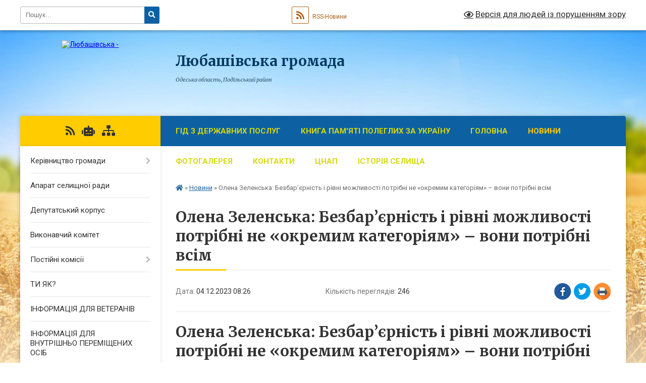

--- FILE ---
content_type: text/html; charset=UTF-8
request_url: https://lubashivska-gromada.gov.ua/news/1701671228/
body_size: 21352
content:
<!DOCTYPE html>
<html lang="uk">
<head>
	<!--[if IE]><meta http-equiv="X-UA-Compatible" content="IE=edge"><![endif]-->
	<meta charset="utf-8">
	<meta name="viewport" content="width=device-width, initial-scale=1">
	<!--[if IE]><script>
		document.createElement('header');
		document.createElement('nav');
		document.createElement('main');
		document.createElement('section');
		document.createElement('article');
		document.createElement('aside');
		document.createElement('footer');
		document.createElement('figure');
		document.createElement('figcaption');
	</script><![endif]-->
	<title>Олена Зеленська: Безбар’єрність і рівні можливості потрібні не «окремим категоріям» – вони потрібні всім | Любашівська громада</title>
	<meta name="description" content="Олена Зеленська: Безбар&amp;rsquo;єрність і рівні можливості потрібні не &amp;laquo;окремим категоріям&amp;raquo; &amp;ndash; вони потрібні всім. . 3 грудня 2023 року - 15:27. .  . . . . Перша леді України Олена Зеленська взяла участь у Національному ">
	<meta name="keywords" content="Олена, Зеленська:, Безбар’єрність, і, рівні, можливості, потрібні, не, «окремим, категоріям», –, вони, потрібні, всім, |, Любашівська, громада">

	
		<meta property="og:image" content="https://www.president.gov.ua/storage/j-image-storage/38/55/53/5f874f1ed9d82cf9c99d798f443fe91d_1701610263_extra_large.jpeg">
	<meta property="og:image:width" content="">
	<meta property="og:image:height" content="">
			<meta property="og:title" content="Олена Зеленська: Безбар’єрність і рівні можливості потрібні не «окремим категоріям» – вони потрібні всім">
			<meta property="og:description" content="Олена Зеленська: Безбар&amp;rsquo;єрність і рівні можливості потрібні не &amp;laquo;окремим категоріям&amp;raquo; &amp;ndash; вони потрібні всім

3 грудня 2023 року - 15:27">
			<meta property="og:type" content="article">
	<meta property="og:url" content="https://lubashivska-gromada.gov.ua/news/1701671228/">
		
		<link rel="apple-touch-icon" sizes="57x57" href="https://gromada.org.ua/apple-icon-57x57.png">
	<link rel="apple-touch-icon" sizes="60x60" href="https://gromada.org.ua/apple-icon-60x60.png">
	<link rel="apple-touch-icon" sizes="72x72" href="https://gromada.org.ua/apple-icon-72x72.png">
	<link rel="apple-touch-icon" sizes="76x76" href="https://gromada.org.ua/apple-icon-76x76.png">
	<link rel="apple-touch-icon" sizes="114x114" href="https://gromada.org.ua/apple-icon-114x114.png">
	<link rel="apple-touch-icon" sizes="120x120" href="https://gromada.org.ua/apple-icon-120x120.png">
	<link rel="apple-touch-icon" sizes="144x144" href="https://gromada.org.ua/apple-icon-144x144.png">
	<link rel="apple-touch-icon" sizes="152x152" href="https://gromada.org.ua/apple-icon-152x152.png">
	<link rel="apple-touch-icon" sizes="180x180" href="https://gromada.org.ua/apple-icon-180x180.png">
	<link rel="icon" type="image/png" sizes="192x192"  href="https://gromada.org.ua/android-icon-192x192.png">
	<link rel="icon" type="image/png" sizes="32x32" href="https://gromada.org.ua/favicon-32x32.png">
	<link rel="icon" type="image/png" sizes="96x96" href="https://gromada.org.ua/favicon-96x96.png">
	<link rel="icon" type="image/png" sizes="16x16" href="https://gromada.org.ua/favicon-16x16.png">
	<link rel="manifest" href="https://gromada.org.ua/manifest.json">
	<meta name="msapplication-TileColor" content="#ffffff">
	<meta name="msapplication-TileImage" content="https://gromada.org.ua/ms-icon-144x144.png">
	<meta name="theme-color" content="#ffffff">
	
	
		<meta name="robots" content="">
	
	<link rel="preconnect" href="https://fonts.googleapis.com">
	<link rel="preconnect" href="https://fonts.gstatic.com" crossorigin>
	<link href="https://fonts.googleapis.com/css?family=Merriweather:400i,700|Roboto:400,400i,700,700i&amp;subset=cyrillic-ext" rel="stylesheet">

    <link rel="preload" href="https://cdnjs.cloudflare.com/ajax/libs/font-awesome/5.9.0/css/all.min.css" as="style">
	<link rel="stylesheet" href="https://cdnjs.cloudflare.com/ajax/libs/font-awesome/5.9.0/css/all.min.css" integrity="sha512-q3eWabyZPc1XTCmF+8/LuE1ozpg5xxn7iO89yfSOd5/oKvyqLngoNGsx8jq92Y8eXJ/IRxQbEC+FGSYxtk2oiw==" crossorigin="anonymous" referrerpolicy="no-referrer" />
	
    <link rel="preload" href="//gromada.org.ua/themes/nature/css/styles_vip.css?v=3.31" as="style">
	<link rel="stylesheet" href="//gromada.org.ua/themes/nature/css/styles_vip.css?v=3.31">
	<link rel="stylesheet" href="//gromada.org.ua/themes/nature/css/33451/theme_vip.css?v=1769842416">
	
		<!--[if lt IE 9]>
	<script src="https://oss.maxcdn.com/html5shiv/3.7.2/html5shiv.min.js"></script>
	<script src="https://oss.maxcdn.com/respond/1.4.2/respond.min.js"></script>
	<![endif]-->
	<!--[if gte IE 9]>
	<style type="text/css">
		.gradient { filter: none; }
	</style>
	<![endif]-->

</head>
<body class="">

	<a href="#top_menu" class="skip-link link" aria-label="Перейти до головного меню (Alt+1)" accesskey="1">Перейти до головного меню (Alt+1)</a>
	<a href="#left_menu" class="skip-link link" aria-label="Перейти до бічного меню (Alt+2)" accesskey="2">Перейти до бічного меню (Alt+2)</a>
    <a href="#main_content" class="skip-link link" aria-label="Перейти до головного вмісту (Alt+3)" accesskey="3">Перейти до текстового вмісту (Alt+3)</a>



		<div id="all_screen">

						<section class="search_menu">
				<div class="wrap">
					<div class="row">
						<div class="grid-25 fl">
							<form action="https://lubashivska-gromada.gov.ua/search/" class="search">
								<input type="text" name="q" value="" placeholder="Пошук..." aria-label="Введіть пошукову фразу" required>
								<button type="submit" name="search" value="y" aria-label="Натисніть для здійснення пошуку"><i class="fa fa-search"></i></button>
							</form>
							<a id="alt_version_eye" href="#" title="Версія для людей із порушенням зору" onclick="return set_special('a34f1043be27814bb0523f1ce0308885de5412dc');"><i class="far fa-eye"></i></a>
						</div>
						<div class="grid-75">
							<div class="row">
								<div class="grid-25" style="padding-top: 13px;">
									<div id="google_translate_element"></div>
								</div>
								<div class="grid-25" style="padding-top: 13px;">
									<a href="https://gromada.org.ua/rss/33451/" class="rss" title="RSS-стрічка"><span><i class="fa fa-rss"></i></span> RSS-Новини</a>
								</div>
								<div class="grid-50 alt_version_block">

									<div class="alt_version">
										<a href="#" class="set_special_version" onclick="return set_special('a34f1043be27814bb0523f1ce0308885de5412dc');"><i class="far fa-eye"></i> Версія для людей із порушенням зору</a>
									</div>

								</div>
								<div class="clearfix"></div>
							</div>
						</div>
						<div class="clearfix"></div>
					</div>
				</div>
			</section>
			
			<header>
				<div class="wrap">
					<div class="row">

						<div class="grid-25 logo fl">
							<a href="https://lubashivska-gromada.gov.ua/" id="logo">
								<img src="https://rada.info/upload/users_files/04380040/gerb/iC-AzY-nZe-CACOzA.png" alt="Любашівська - ">
							</a>
						</div>
						<div class="grid-75 title fr">
							<div class="slogan_1">Любашівська громада</div>
							<div class="slogan_2">Одеська область, Подільський район</div>
						</div>
						<div class="clearfix"></div>

					</div>
				</div>
			</header>

			<div class="wrap">
				<section class="middle_block">

					<div class="row">
						<div class="grid-75 fr">
							<nav class="main_menu" id="top_menu">
								<ul>
																		<li class="">
										<a href="https://lubashivska-gromada.gov.ua/gid-z-derzhavnih-poslug-11-16-35-28-10-2021/">Гід з державних послуг</a>
																													</li>
																		<li class="">
										<a href="https://lubashivska-gromada.gov.ua/kniga-pamyati-poleglih-za-ukrainu-11-20-11-06-09-2024/">КНИГА ПАМ'ЯТІ ПОЛЕГЛИХ ЗА УКРАЇНУ</a>
																													</li>
																		<li class=" has-sub">
										<a href="https://lubashivska-gromada.gov.ua/main/">Головна</a>
																				<button onclick="return show_next_level(this);" aria-label="Показати підменю"></button>
																														<ul>
																						<li>
												<a href="https://lubashivska-gromada.gov.ua/uvaga-nagaduemo-pro-vidpovidalnist-za-porushennya-karantinu-16-01-02-16-10-2020/">Головна</a>
																																			</li>
																																</ul>
																			</li>
																		<li class="active has-sub">
										<a href="https://lubashivska-gromada.gov.ua/news/">Новини</a>
																				<button onclick="return show_next_level(this);" aria-label="Показати підменю"></button>
																														<ul>
																						<li>
												<a href="https://lubashivska-gromada.gov.ua/gromadskij-bjudzhet-11-28-31-16-07-2020/">ГРОМАДСЬКИЙ БЮДЖЕТ</a>
																																			</li>
																																</ul>
																			</li>
																		<li class="">
										<a href="https://lubashivska-gromada.gov.ua/photo/">Фотогалерея</a>
																													</li>
																		<li class="">
										<a href="https://lubashivska-gromada.gov.ua/feedback/">Контакти</a>
																													</li>
																		<li class=" has-sub">
										<a href="https://lubashivska-gromada.gov.ua/upravlinnya-centr-nadannya-administrativnih-i-socialnih-poslug-16-48-53-12-04-2021/">ЦНАП</a>
																				<button onclick="return show_next_level(this);" aria-label="Показати підменю"></button>
																														<ul>
																						<li>
												<a href="https://lubashivska-gromada.gov.ua/pro-nas-13-20-25-13-04-2021/">Про нас</a>
																																			</li>
																						<li class="has-sub">
												<a href="https://lubashivska-gromada.gov.ua/edine-vikno-veterana-16-15-47-02-12-2024/">ЄДИНЕ ВІКНО ВЕТЕРАНА</a>
																								<button onclick="return show_next_level(this);" aria-label="Показати підменю"></button>
																																				<ul>
																										<li>
														<a href="https://lubashivska-gromada.gov.ua/perelik-poslug-09-30-25-03-12-2024/">Перелік послуг</a>
													</li>
																										<li>
														<a href="https://lubashivska-gromada.gov.ua/informacijni-ta-tehnologichni-kartki-09-31-18-03-12-2024/">Інформаційні та технологічні картки</a>
													</li>
																										<li>
														<a href="https://lubashivska-gromada.gov.ua/rishennya-pro-stvorennya-edinogo-vikna-veterana-09-28-47-03-12-2024/">Рішення про створення Єдиного вікна ветерана</a>
													</li>
																										<li>
														<a href="https://lubashivska-gromada.gov.ua/novini-09-31-45-03-12-2024/">Новини</a>
													</li>
																																						</ul>
																							</li>
																						<li class="has-sub">
												<a href="https://lubashivska-gromada.gov.ua/cnap-informue-15-33-04-13-04-2021/">ЦНАП інформує</a>
																								<button onclick="return show_next_level(this);" aria-label="Показати підменю"></button>
																																				<ul>
																										<li>
														<a href="https://lubashivska-gromada.gov.ua/monitoring-nadannya-administrativnih-poslug-15-38-02-13-04-2021/">Моніторинг надання адміністративних послуг</a>
													</li>
																										<li>
														<a href="https://lubashivska-gromada.gov.ua/d-i-ya-12-14-52-21-04-2021/">Д і я</a>
													</li>
																																						</ul>
																							</li>
																						<li class="has-sub">
												<a href="https://lubashivska-gromada.gov.ua/perelik-administrativnih-poslug-08-24-05-13-04-2021/">Перелік адміністративних послуг</a>
																								<button onclick="return show_next_level(this);" aria-label="Показати підменю"></button>
																																				<ul>
																										<li>
														<a href="https://lubashivska-gromada.gov.ua/blanki-zayav-ta-inshih-dokumentiv-neobhidnih-dlya-zvernennya-za-otrimannyam-adminposlug-09-11-38-25-09-2023/">Бланки заяв та інших документів, необхідних для звернення за отриманням адмінпослуг</a>
													</li>
																										<li>
														<a href="https://lubashivska-gromada.gov.ua/onlajn-poslugi-15-34-08-25-09-2023/">Он-лайн послуги</a>
													</li>
																																						</ul>
																							</li>
																						<li>
												<a href="https://lubashivska-gromada.gov.ua/reglament-cnap-08-39-48-13-04-2021/">Регламент</a>
																																			</li>
																						<li>
												<a href="https://lubashivska-gromada.gov.ua/polozhennya-cnap-08-40-52-13-04-2021/">Положення</a>
																																			</li>
																						<li>
												<a href="https://lubashivska-gromada.gov.ua/normativno-pravovovi-dokumenti-08-41-23-13-04-2021/">Нормативно - правові документ</a>
																																			</li>
																						<li>
												<a href="https://lubashivska-gromada.gov.ua/structure/">Картка громади</a>
																																			</li>
																						<li>
												<a href="https://lubashivska-gromada.gov.ua/pasporti-bjudzhetnih-program-15-57-39-13-04-2021/">Паспорти бюджетних програм</a>
																																			</li>
																						<li class="has-sub">
												<a href="https://lubashivska-gromada.gov.ua/informacijni-kartki-cnap-08-42-37-13-04-2021/">Інформаційні картки</a>
																								<button onclick="return show_next_level(this);" aria-label="Показати підменю"></button>
																																				<ul>
																										<li>
														<a href="https://lubashivska-gromada.gov.ua/ekologiya-10-53-25-04-08-2021/">Екологія</a>
													</li>
																										<li>
														<a href="https://lubashivska-gromada.gov.ua/reestraciyaznyattya-z-reestracii-meshkanciv-09-54-49-20-04-2021/">Реєстрація/зняття з реєстрації мешканців</a>
													</li>
																										<li>
														<a href="https://lubashivska-gromada.gov.ua/pasportni-poslugi-09-55-13-20-04-2021/">Паспортні послуги</a>
													</li>
																										<li>
														<a href="https://lubashivska-gromada.gov.ua/derzhavna-reestraciya-aktiv-civilnogo-stanu-09-55-32-20-04-2021/">Державна реєстрація актів цивільного стану</a>
													</li>
																										<li>
														<a href="https://lubashivska-gromada.gov.ua/reestraciya-neruhomogo-majna-09-55-50-20-04-2021/">Реєстрація нерухомого майна</a>
													</li>
																										<li>
														<a href="https://lubashivska-gromada.gov.ua/reestraciya-biznesu-09-56-10-20-04-2021/">Реєстрація бізнесу</a>
													</li>
																										<li>
														<a href="https://lubashivska-gromada.gov.ua/zemelni-pitannya-09-56-32-20-04-2021/">Земельні питання</a>
													</li>
																										<li>
														<a href="https://lubashivska-gromada.gov.ua/pitannya-miscevogo-znachennya-09-56-55-20-04-2021/">Служба у справах дітей</a>
													</li>
																										<li>
														<a href="https://lubashivska-gromada.gov.ua/socialni-poslugi-09-57-14-20-04-2021/">Послуги соціального характеру</a>
													</li>
																										<li>
														<a href="https://lubashivska-gromada.gov.ua/poslugi-pensijnogo-fondu-09-57-41-20-04-2021/">Послуги Пенсійного фонду</a>
													</li>
																										<li>
														<a href="https://lubashivska-gromada.gov.ua/nadannya-vidomostej-z-derzhavnogo-zemelnogo-kadastru-09-58-05-20-04-2021/">Надання відомостей з Державного земельного кадастру</a>
													</li>
																										<li>
														<a href="https://lubashivska-gromada.gov.ua/derzhspozhivsluzhba-14-21-13-04-08-2021/">Держспоживслужба</a>
													</li>
																										<li>
														<a href="https://lubashivska-gromada.gov.ua/soczahist-veteraniv-ta-chleniv-ih-simej-15-36-18-17-08-2023/">СОЦЗАХИСТ ВЕТЕРАНІВ ТА ЧЛЕНІВ ЇХ СІМЕЙ</a>
													</li>
																																						</ul>
																							</li>
																						<li class="has-sub">
												<a href="https://lubashivska-gromada.gov.ua/tehnologichni-kartki-cnap-08-43-13-13-04-2021/">Технологічні картки</a>
																								<button onclick="return show_next_level(this);" aria-label="Показати підменю"></button>
																																				<ul>
																										<li>
														<a href="https://lubashivska-gromada.gov.ua/reestraciyaznyattya-z-reestracii-meshkanciv-tk-09-58-59-20-04-2021/">Реєстрація/зняття з реєстрації мешканців ТК</a>
													</li>
																										<li>
														<a href="https://lubashivska-gromada.gov.ua/pasportni-poslugi-tk-09-59-34-20-04-2021/">Паспортні послуги* ТК</a>
													</li>
																										<li>
														<a href="https://lubashivska-gromada.gov.ua/derzhavna-reestraciya-aktiv-civilnogo-stanu-tk-09-59-56-20-04-2021/">Державна реєстрація актів цивільного стану * ТК</a>
													</li>
																										<li>
														<a href="https://lubashivska-gromada.gov.ua/reestraciya-neruhomosti-tk-10-00-14-20-04-2021/">Реєстрація нерухомості ТК</a>
													</li>
																										<li>
														<a href="https://lubashivska-gromada.gov.ua/reestraciya-biznesu-tk-10-00-34-20-04-2021/">Реєстрація бізнесу ТК</a>
													</li>
																										<li>
														<a href="https://lubashivska-gromada.gov.ua/zemelni-pitannya-tk-10-00-55-20-04-2021/">Земельні питання ТК</a>
													</li>
																										<li>
														<a href="https://lubashivska-gromada.gov.ua/pitannya-miscevogo-znachennya-tk-10-01-18-20-04-2021/">Служба у справах дітей ТК</a>
													</li>
																										<li>
														<a href="https://lubashivska-gromada.gov.ua/socialni-poslugi-tk-10-01-34-20-04-2021/">Послуги соціального характеру ТК</a>
													</li>
																										<li>
														<a href="https://lubashivska-gromada.gov.ua/poslugi-pensijnogo-fondu-tk-10-01-52-20-04-2021/">Послуги Пенсійного фонду ТК</a>
													</li>
																										<li>
														<a href="https://lubashivska-gromada.gov.ua/nadannya-vidomostej-z-derzhavnogo-zemelnogo-kadastru-tk-10-02-13-20-04-2021/">Надання відомостей з Державного земельного кадастру* ТК</a>
													</li>
																										<li>
														<a href="https://lubashivska-gromada.gov.ua/derzhspozhivsluzhba-14-45-21-04-08-2021/">Держспоживслужба</a>
													</li>
																										<li>
														<a href="https://lubashivska-gromada.gov.ua/ekologiya-14-53-00-04-08-2021/">Екологія</a>
													</li>
																										<li>
														<a href="https://lubashivska-gromada.gov.ua/soczahist-veteraniv-ta-chleniv-ih-simej-09-06-58-20-01-2025/">СОЦЗАХИСТ ВЕТЕРАНІВ ТА ЧЛЕНІВ ЇХ СІМЕЙ</a>
													</li>
																																						</ul>
																							</li>
																						<li>
												<a href="https://lubashivska-gromada.gov.ua/informaciya-schodo-elektronnogo-uryaduvannya-ta-elektronnoi-demokratii-rozvitku-cifrovih-navichok-ta-cifrovih-prav-gromadyan-innovacij-ta-te-15-46-36-25-09-2023/">ІНФОРМАЦІЯ ЩОДО ЕЛЕКТРОННОГО УРЯДУВАННЯ ТА ЕЛЕКТРОННОЇ ДЕМОКРАТІЇ, РОЗВИТКУ ЦИФРОВИХ НАВИЧОК ТА ЦИФРОВИХ ПРАВ ГРОМАДЯН, ІННОВАЦІЙ ТА ТЕХНОЛОГІЙ</a>
																																			</li>
																						<li>
												<a href="https://lubashivska-gromada.gov.ua/zapis-v-elektronnu-chergu-v-cnap-15-56-53-02-12-2024/">Запис в електронну чергу в ЦНАП</a>
																																			</li>
																																</ul>
																			</li>
																		<li class="">
										<a href="https://lubashivska-gromada.gov.ua/istoriya-selischa-10-06-34-21-02-2019/">Історія селища</a>
																													</li>
																										</ul>

								<button class="menu-button" id="open-button" tabindex="-1"><i class="fas fa-bars"></i> Меню сайту</button>

							</nav>
							<div class="clearfix"></div>

														<section class="bread_crumbs">
								<div xmlns:v="http://rdf.data-vocabulary.org/#"><a href="https://lubashivska-gromada.gov.ua/" title="Головна сторінка"><i class="fas fa-home"></i></a> &raquo; <a href="https://lubashivska-gromada.gov.ua/news/" aria-current="page">Новини</a>  &raquo; <span>Олена Зеленська: Безбар’єрність і рівні можливості потрібні не «окремим категоріям» – вони потрібні всім</span></div>
							</section>
							
							<main id="main_content">

																											<h1>Олена Зеленська: Безбар’єрність і рівні можливості потрібні не «окремим категоріям» – вони потрібні всім</h1>


<div class="row">
	<div class="grid-30 one_news_date">
		Дата: <span>04.12.2023 08:26</span>
	</div>
	<div class="grid-30 one_news_count">
		Кількість переглядів: <span>246</span>
	</div>
		<div class="grid-30 one_news_socials">
		<button class="social_share" data-type="fb" aria-label="Поширити у Фейсбук"><img src="//gromada.org.ua/themes/nature/img/share/fb.png" alt="Іконака Фейсбук"></button>
		<button class="social_share" data-type="tw" aria-label="Поширити у Твітер"><img src="//gromada.org.ua/themes/nature/img/share/tw.png" alt="Іконка Твітер"></button>
		<button class="print_btn" onclick="window.print();" aria-label="Надрукувати"><img src="//gromada.org.ua/themes/nature/img/share/print.png" alt="Іконка принтеру"></button>
	</div>
		<div class="clearfix"></div>
</div>

<hr>

<h1 itemprop="name">Олена Зеленська: Безбар&rsquo;єрність і рівні можливості потрібні не &laquo;окремим категоріям&raquo; &ndash; вони потрібні всім</h1>

<p>3 грудня 2023 року - 15:27</p>

<p>&nbsp;</p>

<p><a data-id-image="385553" data-src="https://www.president.gov.ua/storage/j-image-storage/38/55/53/5f874f1ed9d82cf9c99d798f443fe91d_1701610263_extra_large.jpeg" href="https://www.president.gov.ua/storage/j-image-storage/38/55/53/5f874f1ed9d82cf9c99d798f443fe91d_1701610263_extra_large.jpeg" title=" "><img alt="Олена Зеленська: Безбар’єрність і рівні можливості потрібні не «окремим категоріям» – вони потрібні всім" height="500" id="385553" src="https://www.president.gov.ua/storage/j-image-storage/38/55/53/5f874f1ed9d82cf9c99d798f443fe91d_1701610263_extra_large.jpeg" title="" width="750" /></a></p>

<p>Перша леді України Олена Зеленська взяла участь у Національному форумі прав людей з інвалідністю, який відбувся в Міжнародний день людей з інвалідністю в Києві.</p>

<p>У межах форуму було проведено панельні дискусії за трьома ключовими темами: сприйняття інвалідності, працевлаштування людей з інвалідністю, відбудова та безбар&rsquo;єрність. Серед спікерів &ndash; представники органів влади, громадських організацій, ЗМІ та бізнесу.&nbsp;</p>

<p><a data-id-image="385537" data-src="/storage/j-image-storage/38/55/37/e7d5c073b247a4d5aac4739cbf2c60af_1701610263.jpeg" href="https://www.president.gov.ua/storage/j-image-storage/38/55/37/e7d5c073b247a4d5aac4739cbf2c60af_1701610263_extra_large.jpeg" title=" "><img alt="Фото без опису"  alt="" height="233" id="385537" src="https://www.president.gov.ua/storage/j-image-storage/38/55/37/e7d5c073b247a4d5aac4739cbf2c60af_1701610263_wysiwyg.jpeg" title="" width="350" /></a></p>

<p>&laquo;Ми маємо розуміти, що для людей з інвалідністю випробування не обмежуються отриманням протеза. У буденному житті вони лише починаються: із громадським транспортом, незручними під&rsquo;їздами, недоступними укриттями&raquo;, &ndash; сказала у виступі Олена Зеленська.&nbsp;</p>

<p>Вона зазначила, що нещодавнє соціологічне дослідження, проведене на замовлення &laquo;Ліги сильних&raquo;, продемонструвало: люди з інвалідністю, як і раніше, називають головним дискримінаційним моментом можливість вільно пересуватися за межами помешкання, неможливість доступу до об&rsquo;єктів публічного простору та дискримінацію при пошуку роботи й працевлаштуванні.&nbsp;<br />
&laquo;Людям потрібні не лише наші правильні слова й правильні емоції, а й правильні дії&raquo;, &ndash; наголосила дружина Президента.</p>

<p><a data-id-image="385549" data-src="/storage/j-image-storage/38/55/49/eda9495e45ae33c85c436aed8655dc92_1701610263.jpeg" href="https://www.president.gov.ua/storage/j-image-storage/38/55/49/eda9495e45ae33c85c436aed8655dc92_1701610263_extra_large.jpeg" title=" "><img alt="Фото без опису"  alt="" height="233" id="385549" src="https://www.president.gov.ua/storage/j-image-storage/38/55/49/eda9495e45ae33c85c436aed8655dc92_1701610263_wysiwyg.jpeg" title="" width="350" /></a></p>

<p>Перша леді розповіла, що в &laquo;Довіднику безбар&rsquo;єрності&raquo; &ndash; першому українському посібнику з коректного спілкування &ndash; тепер є розділи не лише про комунікацію. З початку війни він відповідає на запитання, що робити в надзвичайних ситуаціях. А тепер у спеціальному розділі &laquo;Люди з досвідом війни. Гідність. Взаємодія&raquo; будуть поради, зокрема, про працевлаштування та навчання. Також цього року буде представлено створений у межах ініціативи Олени Зеленської &laquo;Гайд безбар&rsquo;єрних подій&raquo;. Путівник вийде окремою книжкою, а також буде інтегрований у сайт &laquo;Довідника безбар&rsquo;єрності&raquo;. Гайд розповідатиме, як зробити безбар&rsquo;єрними будь-які заходи &ndash; від зібрань до виставок.</p>

<p>&laquo;Але насправді цей проєкт &ndash; не про заходи, а про те, наскільки організатори й гості заходів готові бачити на них людей з інвалідністю і що ми готові для цього зробити&raquo;, &ndash; зазначила дружина Президента.</p>

<p><a data-id-image="385573" data-src="/storage/j-image-storage/38/55/73/dd166519416b0bbbfe2ed9bbba03f06f_1701610264.jpeg" href="https://www.president.gov.ua/storage/j-image-storage/38/55/73/dd166519416b0bbbfe2ed9bbba03f06f_1701610264_extra_large.jpeg" title=" "><img alt="Фото без опису"  alt="" height="233" id="385573" src="https://www.president.gov.ua/storage/j-image-storage/38/55/73/dd166519416b0bbbfe2ed9bbba03f06f_1701610264_wysiwyg.jpeg" title="" width="350" /></a></p>

<p>Вона привітала бізнеси зі спільноти &laquo;Бізнес без бар&rsquo;єрів&raquo;, які створюють умови для працевлаштування й обслуговування людей з інвалідністю: &laquo;Це означає, що люди з порушенням слуху, наприклад, можуть і зручно робити покупки в супермаркеті, і комфортно працювати там. Ветеран може скористатися інклюзивним таксі чи іншим транспортом або працювати там. І особливо ефективно, коли приватні ініціативи доповнюються державними. Наприклад, цього року по всій Україні стала доступною мережа автошкіл для людей з інвалідністю. Це і є безбар&rsquo;єрність &ndash; вона не лише в просторі, а в можливостях. І ще мені подобається, як перекладається слово &laquo;інклюзивність&raquo; українською &ndash; &laquo;включення&raquo;, &laquo;залучення&raquo;. Без винятків&raquo;.</p>

<p>Підсумком форуму стало підписання резолюції, у якій сторони задекларували спільне бачення бажаного результату та кроки, які необхідно зробити для цього.</p>

<p>&laquo;Наше спільне завдання &ndash; не робити з безбар&rsquo;єрності оази. Безбар&rsquo;єрною має стати вся країна. Всі її опції &ndash; кар&rsquo;єрні, навчальні, побутові розважальні. Ми всі буваємо маломобільними. Всі буваємо психічно виснаженими. Втомленими. Безсилими. Тому все це &ndash; рівні можливості &ndash; потрібне не комусь, не &laquo;окремим категоріям&raquo;, це потрібно нам усім&raquo;, &ndash; акцентувала перша леді.</p>

<p>Форум організовано завдяки гранту від програми &laquo;Підтримка організацій громадянського суспільства (ОГС)&raquo; у межах фінансової підтримки Міністерства закордонних справ і справ Співдружності Націй та розвитку Великої Британії. Програма реалізується Crown Agents у партнерстві з International Alert та співпраці з Crown Agents in Ukraine.</p>
<div class="clearfix"></div>

<hr>



<p><a href="https://lubashivska-gromada.gov.ua/news/" class="btn btn-grey">&laquo; повернутися</a></p>																	
							</main>
						</div>
						<div class="grid-25 fl">

							<div class="project_name">
								<a href="https://gromada.org.ua/rss/33451/" rel="nofollow" target="_blank" title="RSS-стрічка новин сайту"><i class="fas fa-rss"></i></a>
																<a href="https://lubashivska-gromada.gov.ua/feedback/#chat_bot" title="Наша громада в смартфоні"><i class="fas fa-robot"></i></a>
																																																								<a href="https://lubashivska-gromada.gov.ua/sitemap/" title="Мапа сайту"><i class="fas fa-sitemap"></i></a>
							</div>
							<aside class="left_sidebar">
				
								
																<nav class="sidebar_menu" id="left_menu">
									<ul>
																				<li class=" has-sub">
											<a href="https://lubashivska-gromada.gov.ua/kerivnictvo-gromadi-16-05-53-19-02-2019/">Керівництво громади</a>
																						<button onclick="return show_next_level(this);" aria-label="Показати підменю"></button>
																																	<i class="fa fa-chevron-right"></i>
											<ul>
																								<li class="">
													<a href="https://lubashivska-gromada.gov.ua/selischnij-golova-16-13-18-19-02-2019/">Селищний голова</a>
																																						</li>
																								<li class="">
													<a href="https://lubashivska-gromada.gov.ua/sekretar-selischnoi-radi-16-16-24-19-02-2019/">Секретар селищної ради</a>
																																						</li>
																								<li class="">
													<a href="https://lubashivska-gromada.gov.ua/zastupnik--ljubashivskogo-selischnogo-golovi-13-05-02-17-01-2022/">Заступник   Любашівського селищного  голови</a>
																																						</li>
																																			</ul>
																					</li>
																				<li class="">
											<a href="https://lubashivska-gromada.gov.ua/aparat-silskoi-radi-15-53-20-19-02-2019/">Апарат селищної ради</a>
																																</li>
																				<li class="">
											<a href="https://lubashivska-gromada.gov.ua/deputatskij-korpus-selischnoi-radi-09-13-37-20-02-2019/">Депутатський корпус</a>
																																</li>
																				<li class="">
											<a href="https://lubashivska-gromada.gov.ua/vikonavchij-komitet-09-14-47-20-02-2019/">Виконавчий комітет</a>
																																</li>
																				<li class=" has-sub">
											<a href="https://lubashivska-gromada.gov.ua/postijni-komisii-09-15-20-20-02-2019/">Постійні комісії</a>
																						<button onclick="return show_next_level(this);" aria-label="Показати підменю"></button>
																																	<i class="fa fa-chevron-right"></i>
											<ul>
																								<li class=" has-sub">
													<a href="https://lubashivska-gromada.gov.ua/postijni-komisii-14-42-03-20-08-2024/">Матеріали постійної комісії з питань законності, регламенту, депутатської діяльності, етики, гуманітарної та соціальної політики</a>
																										<button onclick="return show_next_level(this);" aria-label="Показати підменю"></button>
																																							<i class="fa fa-chevron-right"></i>
													<ul>
																												<li><a href="https://lubashivska-gromada.gov.ua/orientovni-poryadki-denni-14-53-16-20-08-2024/">Орієнтовні порядки денні</a></li>
																												<li><a href="https://lubashivska-gromada.gov.ua/proekti-rishen-14-53-41-20-08-2024/">Проєкти рішень</a></li>
																												<li><a href="https://lubashivska-gromada.gov.ua/poimenne-golosuvannya-14-54-15-20-08-2024/">Поіменне голосування</a></li>
																												<li><a href="https://lubashivska-gromada.gov.ua/visnovki-i-rekomendacii-14-54-56-20-08-2024/">Висновки і рекомендації, протоколи</a></li>
																																									</ul>
																									</li>
																								<li class=" has-sub">
													<a href="https://lubashivska-gromada.gov.ua/orientovni-poryadki-denni-postijnoi-komisii-z-pitan-planuvannya-finansiv-bjudzhetu-ta-socialnoekonomichnogo-rozvitku-14-50-10-20-08-2024/">Матеріали постійної комісії з питань планування, фінансів, бюджету та соціально-економічного розвитку</a>
																										<button onclick="return show_next_level(this);" aria-label="Показати підменю"></button>
																																							<i class="fa fa-chevron-right"></i>
													<ul>
																												<li><a href="https://lubashivska-gromada.gov.ua/video-zasidan-komisii-08-33-59-12-09-2024/">Відео засідань комісії</a></li>
																												<li><a href="https://lubashivska-gromada.gov.ua/orientovni-poryadki-denni-15-04-53-20-08-2024/">Орієнтовні порядки денні</a></li>
																												<li><a href="https://lubashivska-gromada.gov.ua/proekti-rishen-15-05-34-20-08-2024/">Проєкти рішень</a></li>
																												<li><a href="https://lubashivska-gromada.gov.ua/poimenne-golosuvannya-15-05-54-20-08-2024/">Поіменне голосування</a></li>
																												<li><a href="https://lubashivska-gromada.gov.ua/visnovki-i-rekomendacii-15-06-16-20-08-2024/">Висновки і рекомендації, протоколи</a></li>
																																									</ul>
																									</li>
																								<li class=" has-sub">
													<a href="https://lubashivska-gromada.gov.ua/orientovni-poryadki-denni-postijnoi-komisii-z-pitan-mistobuduvannya-budivnictva-zemelnih-vidnosin-ta-ohoroni-prirodi-14-50-34-20-08-2024/">Матеріали постійної комісії з питань містобудування, будівництва, земельних відносин та охорони природи</a>
																										<button onclick="return show_next_level(this);" aria-label="Показати підменю"></button>
																																							<i class="fa fa-chevron-right"></i>
													<ul>
																												<li><a href="https://lubashivska-gromada.gov.ua/video-zasidan-komisii-08-21-56-12-09-2024/">Відео засідань комісії</a></li>
																												<li><a href="https://lubashivska-gromada.gov.ua/orientovni-poryadki-denni-15-06-44-20-08-2024/">Орієнтовні порядки денні</a></li>
																												<li><a href="https://lubashivska-gromada.gov.ua/proekti-rishen-15-07-14-20-08-2024/">Проєкти рішень</a></li>
																												<li><a href="https://lubashivska-gromada.gov.ua/poimenne-golosuvannya-15-07-34-20-08-2024/">Поіменне голосування</a></li>
																												<li><a href="https://lubashivska-gromada.gov.ua/visnovki-i-rekomendacii-15-07-54-20-08-2024/">Висновки і рекомендації, протоколи</a></li>
																																									</ul>
																									</li>
																								<li class=" has-sub">
													<a href="https://lubashivska-gromada.gov.ua/orientovni-poryadki-denni-postijnoi-komisii-z-pitan-zhitlovokomunalnogo-gospodarstva-ta-komunalnoi-vlasnosti-promislovosti-pidpriemnictva-tr-14-50-50-20-08-2024/">Матеріали постійної комісії з питань житлово-комунального господарства та комунальної власності, промисловості, підприємництва, транспорту, зв’язку та сфери послуг</a>
																										<button onclick="return show_next_level(this);" aria-label="Показати підменю"></button>
																																							<i class="fa fa-chevron-right"></i>
													<ul>
																												<li><a href="https://lubashivska-gromada.gov.ua/orientovni-poryadki-denni-15-08-39-20-08-2024/">Орієнтовні порядки денні</a></li>
																												<li><a href="https://lubashivska-gromada.gov.ua/proekti-rishen-15-08-59-20-08-2024/">Проєкти рішень</a></li>
																												<li><a href="https://lubashivska-gromada.gov.ua/poimenne-golosuvannya-15-09-19-20-08-2024/">Поіменне голосування</a></li>
																												<li><a href="https://lubashivska-gromada.gov.ua/visnovki-i-rekomendacii-15-09-39-20-08-2024/">Висновки і рекомендації</a></li>
																																									</ul>
																									</li>
																								<li class=" has-sub">
													<a href="https://lubashivska-gromada.gov.ua/materiali-zasidan-spilnih-komisij-16-27-31-29-08-2024/">Матеріали засідань спільних комісій</a>
																										<button onclick="return show_next_level(this);" aria-label="Показати підменю"></button>
																																							<i class="fa fa-chevron-right"></i>
													<ul>
																												<li><a href="https://lubashivska-gromada.gov.ua/video-zasidan-komisii-08-37-06-12-09-2024/">Відео засідань комісії</a></li>
																												<li><a href="https://lubashivska-gromada.gov.ua/orientovni-poryadki-denni-16-27-58-29-08-2024/">Орієнтовні порядки денні</a></li>
																												<li><a href="https://lubashivska-gromada.gov.ua/proekti-rishen-16-28-35-29-08-2024/">Проєкти рішень</a></li>
																												<li><a href="https://lubashivska-gromada.gov.ua/poimenne-golosuvannya-16-29-04-29-08-2024/">Поіменне голосування</a></li>
																												<li><a href="https://lubashivska-gromada.gov.ua/visnovki-i-rekomendacii-16-29-23-29-08-2024/">Висновки і рекомендації, протоколи</a></li>
																																									</ul>
																									</li>
																																			</ul>
																					</li>
																				<li class="">
											<a href="https://lubashivska-gromada.gov.ua/ti-yak-08-49-32-29-06-2023/">ТИ ЯК?</a>
																																</li>
																				<li class="">
											<a href="https://lubashivska-gromada.gov.ua/informaciya-dlya-veteraniv-10-26-58-03-12-2024/">ІНФОРМАЦІЯ ДЛЯ ВЕТЕРАНІВ</a>
																																</li>
																				<li class="">
											<a href="https://lubashivska-gromada.gov.ua/informaciya-dlya-vnutrishno-peremischenih-osib-14-07-30-17-08-2023/">ІНФОРМАЦІЯ ДЛЯ ВНУТРІШНЬО ПЕРЕМІЩЕНИХ ОСІБ</a>
																																</li>
																				<li class="">
											<a href="https://lubashivska-gromada.gov.ua/dopomoga-postrazhdalim-vid-vibuhonebezpechnih-predmetiv-osobam-14-29-25-21-05-2025/">Допомога постраждалим від вибухонебезпечних предметів особам</a>
																																</li>
																				<li class="">
											<a href="https://lubashivska-gromada.gov.ua/pasport-gromadi-16-30-57-15-06-2021/">ПАСПОРТ ГРОМАДИ</a>
																																</li>
																				<li class=" has-sub">
											<a href="https://lubashivska-gromada.gov.ua/investicijnij-pasport-09-54-27-14-07-2021/">ІНВЕСТИЦІЙНИЙ ПАСПОРТ</a>
																						<button onclick="return show_next_level(this);" aria-label="Показати підменю"></button>
																																	<i class="fa fa-chevron-right"></i>
											<ul>
																								<li class="">
													<a href="https://lubashivska-gromada.gov.ua/investicijni-obekti-10-40-20-17-08-2023/">Інвестиційні пропозиції</a>
																																						</li>
																																			</ul>
																					</li>
																				<li class=" has-sub">
											<a href="https://lubashivska-gromada.gov.ua/proekti-rishen-15-50-44-09-12-2020/">ПРОЄКТИ РІШЕНЬ 2021-2023 роки</a>
																						<button onclick="return show_next_level(this);" aria-label="Показати підменю"></button>
																																	<i class="fa fa-chevron-right"></i>
											<ul>
																								<li class=" has-sub">
													<a href="https://lubashivska-gromada.gov.ua/bjudzhetna-komisiya-16-00-36-09-12-2020/">Постійна  комісія   з питань планування, фінансів, бюджету та соціально-економічного розвитку</a>
																										<button onclick="return show_next_level(this);" aria-label="Показати підменю"></button>
																																							<i class="fa fa-chevron-right"></i>
													<ul>
																												<li><a href="https://lubashivska-gromada.gov.ua/pitannya-№1-17-11-08-09-12-2020/">Питання №1</a></li>
																												<li><a href="https://lubashivska-gromada.gov.ua/pitannya-№2-17-16-31-09-12-2020/">Питання №2</a></li>
																												<li><a href="https://lubashivska-gromada.gov.ua/pitannya-№3-17-19-42-09-12-2020/">Питання №3</a></li>
																												<li><a href="https://lubashivska-gromada.gov.ua/pitannya-№4-17-25-14-09-12-2020/">Питання №4</a></li>
																												<li><a href="https://lubashivska-gromada.gov.ua/pitannya-№5-17-26-39-09-12-2020/">Питання №5</a></li>
																												<li><a href="https://lubashivska-gromada.gov.ua/pitannya-№6-17-32-00-09-12-2020/">Питання №6</a></li>
																												<li><a href="https://lubashivska-gromada.gov.ua/poryadok-dennij-08-30-58-10-12-2020/">Питання №7</a></li>
																												<li><a href="https://lubashivska-gromada.gov.ua/poryadok-dennij-08-47-33-10-12-2020/">ПОРЯДОК ДЕННИЙ</a></li>
																																									</ul>
																									</li>
																								<li class="">
													<a href="https://lubashivska-gromada.gov.ua/komisiiya-z-pitan-mistobuduvannya-budivnictvazemelnih-vidnosin-ta-ohoroni-prirodi-16-10-21-09-12-2020/">Комісіїя з питань містобудування, будівництва,земельних  відносин та охорони природи</a>
																																						</li>
																								<li class="">
													<a href="https://lubashivska-gromada.gov.ua/spilni-zasidannya-postijnoi-komisii-z-pitan-prav-ljudini-zakonnosti-deputatskoi-diyalnosti-i-etiki-postijnoi-komisii-z-pitan-zhkg-ta-komunal-15-54-54-/">Спільні засідання  постійних комісій Любашівської селищної ради.</a>
																																						</li>
																								<li class="">
													<a href="https://lubashivska-gromada.gov.ua/postijna-komisiya-z-pitan-zhitlovokomunalnogo-gospodarstva-ta-komunalnoi-vlasnosti-promislovosti-pidpriemnictva-transportu-zv’yazku-ta-sfe-16-08-22-05/">Постійна комісія з питань житлово-комунального господарства та комунальної власності, промисловості, підприємництва, транспорту, зв’язку та сфери послуг</a>
																																						</li>
																																			</ul>
																					</li>
																				<li class="">
											<a href="https://lubashivska-gromada.gov.ua/finansi-ta-bjudzhet-13-03-51-30-06-2021/">Фінанси та бюджет</a>
																																</li>
																				<li class="">
											<a href="https://lubashivska-gromada.gov.ua/gromadskij-bjudzhet-09-59-21-12-03-2020/">ГРОМАДСЬКИЙ БЮДЖЕТ</a>
																																</li>
																				<li class="">
											<a href="https://lubashivska-gromada.gov.ua/docs/">Нормативні  документи</a>
																																</li>
																				<li class="">
											<a href="https://lubashivska-gromada.gov.ua/grafik-prijomu-gromadyan-16-01-29-19-02-2019/">Графік прийому громадян</a>
																																</li>
																				<li class=" has-sub">
											<a href="https://lubashivska-gromada.gov.ua/protidiya-domashnomu-nasilstvu-13-31-39-11-06-2019/">Протидія домашньому насильству та/або насильству за ознакою статі, протидія торгівлі людьми, забезпечення рівних прав та можливостей жінок і чоловіків</a>
																						<button onclick="return show_next_level(this);" aria-label="Показати підменю"></button>
																																	<i class="fa fa-chevron-right"></i>
											<ul>
																								<li class=" has-sub">
													<a href="https://lubashivska-gromada.gov.ua/zapobigannya-ta-protidiya-domashnomu-nasilstvu-13-36-02-06-07-2021/">Запобігання та протидія домашньому насильству</a>
																										<button onclick="return show_next_level(this);" aria-label="Показати підменю"></button>
																																							<i class="fa fa-chevron-right"></i>
													<ul>
																												<li><a href="https://lubashivska-gromada.gov.ua/statistichna-informaciya-13-37-14-06-07-2021/">Статистична інформація</a></li>
																												<li><a href="https://lubashivska-gromada.gov.ua/zakonodavstvo-13-38-06-06-07-2021/">Законодавство</a></li>
																												<li><a href="https://lubashivska-gromada.gov.ua/dorozhnya-karta-13-38-31-06-07-2021/">Дорожня карта</a></li>
																												<li><a href="https://lubashivska-gromada.gov.ua/algoritm-dij-sub’ektiv-vzaemodii-scho-zdijsnjujut-zahodi-u-sferi-zapobigannya-ta-protidii-domashnomu-nasilstvu-13-41-34-06-07-2021/">Алгоритм дій суб’єктів взаємодії що здійснюють заходи у сфері запобігання та протидії домашньому насильству</a></li>
																												<li><a href="https://lubashivska-gromada.gov.ua/algoritm-dij-postrazhdaloi-osobi-vid-domashnogo-nasilstva-13-42-17-06-07-2021/">Алгоритм дій постраждалої особи від домашнього насильства</a></li>
																												<li><a href="https://lubashivska-gromada.gov.ua/zahodi-yaki-vprovadzhujutsya-13-50-31-06-07-2021/">Заходи які вживаються</a></li>
																												<li><a href="https://lubashivska-gromada.gov.ua/informacijni-zahodi-13-51-01-06-07-2021/">Інформаційно-роз’яснювальна робота</a></li>
																												<li><a href="https://lubashivska-gromada.gov.ua/uryadova-garyacha-liniya-1547-z-pitan-zapobigannya-ta-protidii-domashnomu-nasilstvu-za-oznakoju-stati-13-53-58-06-07-2021/">Урядова "гаряча лінія" 15-47 з питань запобігання та протидії домашньому насильству за ознакою статі</a></li>
																												<li><a href="https://lubashivska-gromada.gov.ua/nacionalna-garyacha-liniya-z-poperedzhennya-domashnogo-nasilstva-torgivli-ljudmi-ta-gendernoi-diskriminacii-13-55-26-06-07-2021/">Національна "гаряча лінія" з попередження домашнього насильства, торгівлі людьми та гендерної дискримінації</a></li>
																												<li><a href="https://lubashivska-gromada.gov.ua/nacionalna-dityacha-garyacha-liniya-13-56-19-06-07-2021/">Національна "дитяча гаряча лінія"</a></li>
																																									</ul>
																									</li>
																								<li class=" has-sub">
													<a href="https://lubashivska-gromada.gov.ua/protidiya-torgivli-ljudmi-13-36-23-06-07-2021/">Протидія торгівлі людьми</a>
																										<button onclick="return show_next_level(this);" aria-label="Показати підменю"></button>
																																							<i class="fa fa-chevron-right"></i>
													<ul>
																												<li><a href="https://lubashivska-gromada.gov.ua/statistichna-informaciya-14-09-37-06-07-2021/">Статистична інформація</a></li>
																												<li><a href="https://lubashivska-gromada.gov.ua/zakonodavstvo-14-10-03-06-07-2021/">Законодавство</a></li>
																												<li><a href="https://lubashivska-gromada.gov.ua/algoritm-dij-sub’ektiv-vzaemodii-scho-zdijsnjujut-zahodi-u-sferi-protidii-torgivli-ljudmi-14-11-09-06-07-2021/">Алгоритм дій суб’єктів взаємодії що здійснюють заходи у сфері протидії торгівлі людьми</a></li>
																												<li><a href="https://lubashivska-gromada.gov.ua/algoritm-dij-postrazhdaloi-osobi-vid-torgivli-ljudmi-14-11-52-06-07-2021/">Алгоритм дій постраждалої особи від торгівлі людьми</a></li>
																												<li><a href="https://lubashivska-gromada.gov.ua/zahodi-yaki-vzhivajutsya-14-15-06-06-07-2021/">Заходи які вживаються</a></li>
																												<li><a href="https://lubashivska-gromada.gov.ua/informacijnoroz’yasnjuvalna-robota-14-34-00-06-07-2021/">Інформаційно-роз’яснювальна робота</a></li>
																												<li><a href="https://lubashivska-gromada.gov.ua/chatbot-na-temu-zalishajsya-v-bezpeci-15-19-33-21-12-2021/">Чат-бот на тему: «Залишайся в безпеці»</a></li>
																																									</ul>
																									</li>
																								<li class=" has-sub">
													<a href="https://lubashivska-gromada.gov.ua/genderna-politika-13-36-36-06-07-2021/">Гендерна політика</a>
																										<button onclick="return show_next_level(this);" aria-label="Показати підменю"></button>
																																							<i class="fa fa-chevron-right"></i>
													<ul>
																												<li><a href="https://lubashivska-gromada.gov.ua/statistichna-informaciya-14-35-45-06-07-2021/">Статистична інформація</a></li>
																												<li><a href="https://lubashivska-gromada.gov.ua/zakonodavstvo-14-36-05-06-07-2021/">Законодавство</a></li>
																												<li><a href="https://lubashivska-gromada.gov.ua/zahodi-yaki-vzhivajutsya-14-36-32-06-07-2021/">Заходи які вживаються</a></li>
																												<li><a href="https://lubashivska-gromada.gov.ua/informacijnoroz’yasnjuvalna-robota-14-37-06-06-07-2021/">Інформаційно-роз’яснювальна робота</a></li>
																																									</ul>
																									</li>
																																			</ul>
																					</li>
																				<li class=" has-sub">
											<a href="https://lubashivska-gromada.gov.ua/sluzhba-u-spravah-ditej-09-46-25-12-05-2021/">Служба у справах дітей</a>
																						<button onclick="return show_next_level(this);" aria-label="Показати підменю"></button>
																																	<i class="fa fa-chevron-right"></i>
											<ul>
																								<li class="">
													<a href="https://lubashivska-gromada.gov.ua/zakonodavstvo-09-46-58-12-05-2021/">Законодавство</a>
																																						</li>
																																			</ul>
																					</li>
																				<li class="">
											<a href="https://lubashivska-gromada.gov.ua/regulyatorna-diyalnist-12-14-37-20-05-2019/">Регуляторна діяльність</a>
																																</li>
																				<li class="">
											<a href="https://lubashivska-gromada.gov.ua/rezultati-poimennogo-golosuvannya-11-57-20-15-03-2019/">Результати поіменного голосування</a>
																																</li>
																				<li class="">
											<a href="https://lubashivska-gromada.gov.ua/vzaemodiya-z-gromadoju-14-30-24-02-03-2020/">Розумна Взаємодія</a>
																																</li>
																				<li class=" has-sub">
											<a href="https://lubashivska-gromada.gov.ua/golovnij-specialist-inspektor-praci-juridichnogo-viddilu-informue-09-28-49-04-03-2019/">Актуальні питання трудового законодавства.</a>
																						<button onclick="return show_next_level(this);" aria-label="Показати підменю"></button>
																																	<i class="fa fa-chevron-right"></i>
											<ul>
																								<li class="">
													<a href="https://lubashivska-gromada.gov.ua/telefon-garyachoi-linii-z-pitan-dotrimannya-zakonodavstva-pro-pracju-22210-11-51-06-05-08-2021/">Телефон «гарячої лінії» з питань дотримання законодавства про працю 2-22-10</a>
																																						</li>
																																			</ul>
																					</li>
																				<li class=" has-sub">
											<a href="https://lubashivska-gromada.gov.ua/ob’ekti-komunalnoi-vlasnosti-13-40-46-06-11-2019/">Об’єкти комунальної власності</a>
																						<button onclick="return show_next_level(this);" aria-label="Показати підменю"></button>
																																	<i class="fa fa-chevron-right"></i>
											<ul>
																								<li class="">
													<a href="https://lubashivska-gromada.gov.ua/opornij-zaklad-navchalnovihovnij-kompleks-zagalnoosvitnya-shkola-iiii-stupeniv-gimnaziya-smt-ljubashivka-ljubashivskogo-rajonu-odeskoi-oblasti-13-42-4/">Опорний заклад Навчально-виховний комплекс  «Загальноосвітня школа І-ІІІ ступенів -гімназія» смт Любашівка Любашівського району Одеської області.</a>
																																						</li>
																								<li class="">
													<a href="https://lubashivska-gromada.gov.ua/komunalna-ustanova-zelenbud-08-39-06-05-06-2020/">Комунальна установа "Зеленбуд"</a>
																																						</li>
																								<li class="">
													<a href="https://lubashivska-gromada.gov.ua/kp-dzherelokomunservis-08-58-52-07-09-2021/">КП "Джерело-Комунсервіс"</a>
																																						</li>
																								<li class="">
													<a href="https://lubashivska-gromada.gov.ua/komunalne-pidpriemstvo-bjuro-tehnichnoi-inventarizacii-ljubashivskoi-selischnoi-radi-08-40-36-31-01-2025/">Комунальне підприємство "Бюро технічної інвентаризації Любашівської селищної ради"</a>
																																						</li>
																																			</ul>
																					</li>
																				<li class=" has-sub">
											<a href="https://lubashivska-gromada.gov.ua/mistobudivna-dokumentaciya-09-02-30-31-07-2019/">Відділ містобудування, архітектури та житлово-комунального господарства</a>
																						<button onclick="return show_next_level(this);" aria-label="Показати підменю"></button>
																																	<i class="fa fa-chevron-right"></i>
											<ul>
																								<li class=" has-sub">
													<a href="https://lubashivska-gromada.gov.ua/kompleksnij-plan-09-05-30-11-01-2022/">Містобудівна документація</a>
																										<button onclick="return show_next_level(this);" aria-label="Показати підменю"></button>
																																							<i class="fa fa-chevron-right"></i>
													<ul>
																												<li><a href="https://lubashivska-gromada.gov.ua/kompleksnij-plan-gromadi-17-40-29-06-02-2023/">Комплексний план громади</a></li>
																												<li><a href="https://lubashivska-gromada.gov.ua/generalni-plani-naselenih-punktiv-17-41-13-06-02-2023/">Генеральні плани населених пунктів</a></li>
																																									</ul>
																									</li>
																								<li class="">
													<a href="https://lubashivska-gromada.gov.ua/bezbarernist-11-20-05-01-07-2025/">Безбар'єрність</a>
																																						</li>
																								<li class=" has-sub">
													<a href="https://lubashivska-gromada.gov.ua/dozvilni-dokumenti-dlya-budivnictva-17-42-18-06-02-2023/">Дозвільні документи для будівництва</a>
																										<button onclick="return show_next_level(this);" aria-label="Показати підменю"></button>
																																							<i class="fa fa-chevron-right"></i>
													<ul>
																												<li><a href="https://lubashivska-gromada.gov.ua/blanki-dlya-zapovnennya-paperovih-dokumentiv-14-35-37-13-04-2023/">Бланки для заповнення паперових документів</a></li>
																												<li><a href="https://lubashivska-gromada.gov.ua/budivelnij-pasport-17-43-01-06-02-2023/">Будівельний паспорт</a></li>
																												<li><a href="https://lubashivska-gromada.gov.ua/mistobudivni-umovi-ta-obmezhennya-17-43-40-06-02-2023/">Містобудівні умови та обмеження</a></li>
																																									</ul>
																									</li>
																								<li class="">
													<a href="https://lubashivska-gromada.gov.ua/pravila-blagoustroju-ljubashivkoi-teritorialnoi-gromadi-17-44-50-06-02-2023/">Правила благоустрою Любашівької територіальної громади</a>
																																						</li>
																								<li class=" has-sub">
													<a href="https://lubashivska-gromada.gov.ua/privatizaciya-ta-orenda-komunalnogo-majna-gromadi-17-45-39-06-02-2023/">Приватизація  (відчуження) та оренда комунального майна громади</a>
																										<button onclick="return show_next_level(this);" aria-label="Показати підменю"></button>
																																							<i class="fa fa-chevron-right"></i>
													<ul>
																												<li><a href="https://lubashivska-gromada.gov.ua/obekti-privatizacii-17-47-13-06-02-2023/">Об'єкти приватизації (відчуження)</a></li>
																												<li><a href="https://lubashivska-gromada.gov.ua/obekti-orendi-17-48-03-06-02-2023/">Об'єкти оренди</a></li>
																																									</ul>
																									</li>
																								<li class="">
													<a href="https://lubashivska-gromada.gov.ua/prisvoennya-poshtovoi-adresi-na-obekti-neruhomogo-majna-17-49-11-06-02-2023/">Присвоєння поштової адреси на об'єкти нерухомого майна</a>
																																						</li>
																																			</ul>
																					</li>
																				<li class="">
											<a href="https://lubashivska-gromada.gov.ua/plan-socialnoekonomichnogo-rozvitku-ljubashivskoi-selischnoi-ob’ednanoi-teritorialnoi-gromadi-na-20192021-roki-09-27-36-11-01-2020/">Програма соціально-економічного та культурного розвитку Любашівської селищної територіальної громади на 2022-2024 роки.</a>
																																</li>
																				<li class="">
											<a href="https://lubashivska-gromada.gov.ua/kompleksna-programa-pidtrimki-zahisnikivzahisnic-ukraini-ta-chleniv-ihnih-simej-chleniv-simej-zagiblihpomerlih-zniklih-bezvisti-zahisnikivza-09-29-43-05-03-2025/">Комплексна Програма підтримки Захисників/Захисниць України та членів їхніх сімей, членів сімей загиблих(померлих)/ зниклих безвісти Захисників/Захисниць України в Любашівській селищній територіальній громаді на 2025 – 2027 роки</a>
																																</li>
																				<li class="">
											<a href="https://lubashivska-gromada.gov.ua/programa-socialnogo-zahistu-naselennya-ljubashivskoi-selischnoi-radi-15-35-34-18-01-2023/">Програма  соціального  захисту  населення  Любашівської  селищної ради</a>
																																</li>
																				<li class="">
											<a href="https://lubashivska-gromada.gov.ua/strategiya-rozvitku-ljubashivskoi-selischnoi-ob’ednanoi-teritorialnoi-gromadi-na-20202027-roki-09-33-54-11-01-2020/">Стратегія розвитку Любашівської  селищної територіальної громади на 2020-2027 роки.</a>
																																</li>
																				<li class="">
											<a href="https://lubashivska-gromada.gov.ua/golovnij-specialist-z-pitan-civilnogo-zahistuvzaemodii-z-pravoohoronnimi-organami-oboronnoi-roboti-informue-08-40-19-15-03-2019/">Цивільний захист, оборонна та мобілізаційна робота</a>
																																</li>
																				<li class="">
											<a href="https://lubashivska-gromada.gov.ua/socialnij-pasport-ljubashivskoi-selischnoi-otg-14-50-48-12-02-2020/">СОЦІАЛЬНИЙ ПАСПОРТ Любашівської селищної ОТГ.</a>
																																</li>
																				<li class=" has-sub">
											<a href="https://lubashivska-gromada.gov.ua/dostup-do-publichnoi-informacii-12-12-07-06-08-2020/">Доступ до публічної інформації</a>
																						<button onclick="return show_next_level(this);" aria-label="Показати підменю"></button>
																																	<i class="fa fa-chevron-right"></i>
											<ul>
																								<li class=" has-sub">
													<a href="https://lubashivska-gromada.gov.ua/reestr-naboriv-danih-yaki-pidlyagajut-opriljudnennju-u-formi-vidkritih-danih-12-12-37-06-08-2020/">Реєстр наборів даних, які підлягають оприлюдненню у формі відкритих даних</a>
																										<button onclick="return show_next_level(this);" aria-label="Показати підменю"></button>
																																							<i class="fa fa-chevron-right"></i>
													<ul>
																												<li><a href="https://lubashivska-gromada.gov.ua/vidpovidalni-osobi-za-opriljudnennya-informacii-v-formi-vidkritih-danih-14-02-28-06-08-2020/">Відповідальні особи за оприлюднення інформації в формі відкритих даних</a></li>
																																									</ul>
																									</li>
																								<li class="">
													<a href="https://lubashivska-gromada.gov.ua/vidpovidalni-rozporyadniki-publichnoi-informacii-v-ljubashivskij-selischnij-radi-12-13-28-06-08-2020/">Відповідальні розпорядники публічної інформації в Любашівській селищній раді</a>
																																						</li>
																								<li class="">
													<a href="https://lubashivska-gromada.gov.ua/normativnopravova-baza-12-13-52-06-08-2020/">Нормативно-правова база</a>
																																						</li>
																								<li class="">
													<a href="https://lubashivska-gromada.gov.ua/analitichna-informaciya-12-14-16-06-08-2020/">Аналітична інформація (звіти)</a>
																																						</li>
																								<li class="">
													<a href="https://lubashivska-gromada.gov.ua/oskarzhennya-rishen-dij-chi-bezdiyalnosti-ljubashivskoi-selischnoi-radi-yak-rozporyadnika-informacii-12-15-05-06-08-2020/">Оскарження рішень, дій чи бездіяльності Любашівської селищної ради, як розпорядника інформації</a>
																																						</li>
																																			</ul>
																					</li>
																				<li class=" has-sub">
											<a href="https://lubashivska-gromada.gov.ua/zahist-prav-spozhivachiv-14-12-56-12-02-2021/">Захист прав споживачів</a>
																						<button onclick="return show_next_level(this);" aria-label="Показати підменю"></button>
																																	<i class="fa fa-chevron-right"></i>
											<ul>
																								<li class="">
													<a href="https://lubashivska-gromada.gov.ua/zakonodavstvo-u-sferi-zahistu-prav-spozhivachiv-14-14-03-12-02-2021/">Законодавство у сфері захисту прав споживачів</a>
																																						</li>
																								<li class="">
													<a href="https://lubashivska-gromada.gov.ua/poryadok zvernennya-gromadyan-z-pitan-zahistu -svoih-prav yak spozhivachiv-14-15-43-12-02-2021/">Порядок звернення громадян з питань захисту  своїх прав як споживачів</a>
																																						</li>
																																			</ul>
																					</li>
																				<li class=" has-sub">
											<a href="https://lubashivska-gromada.gov.ua/istorii-uspihu-12-31-21-02-12-2020/">Історії успіху</a>
																						<button onclick="return show_next_level(this);" aria-label="Показати підменю"></button>
																																	<i class="fa fa-chevron-right"></i>
											<ul>
																								<li class="">
													<a href="https://lubashivska-gromada.gov.ua/20192020-roki-11-07-53-09-12-2020/">Наші здобутки за 2019-2020 роки</a>
																																						</li>
																								<li class=" has-sub">
													<a href="https://lubashivska-gromada.gov.ua/britanska-rada-12-49-39-02-12-2020/">Проєкти з Британською Радою</a>
																										<button onclick="return show_next_level(this);" aria-label="Показати підменю"></button>
																																							<i class="fa fa-chevron-right"></i>
													<ul>
																												<li><a href="https://lubashivska-gromada.gov.ua/onovlennya-sportivnogo-majdanchika-11-35-56-04-12-2020/">Оновлення спортивного майданчика. Авторка-Олена Бровченко</a></li>
																												<li><a href="https://lubashivska-gromada.gov.ua/kutochok-aromoterapii-dlya-ditej-11-59-55-04-12-2020/">Куточок аромотерапії для дітей.  Авторка-Альона Кумайгородська</a></li>
																												<li><a href="https://lubashivska-gromada.gov.ua/proekti-z-britanskoju-radoju-12-56-21-02-12-2020/">Безпечний та комфортний відпочинок.  Авторка- Ірина Котюжинська</a></li>
																												<li><a href="https://lubashivska-gromada.gov.ua/zhittya-bez-smittya-avtorkaolena-lobanova-14-31-19-04-12-2020/">Життя без сміття. Авторка-Олена Лобанова.</a></li>
																												<li><a href="https://lubashivska-gromada.gov.ua/proekti-z-britanskoju-radoju-10-24-57-18-01-2021/">Дитячий ігровий майданчик.Авторка-Вікторія Добровольська</a></li>
																												<li><a href="https://lubashivska-gromada.gov.ua/veloparkovka-dlya-shkoli-11-52-00-18-01-2021/">Велопарковка для школи. Авторка-Наталія Дехтярьова.</a></li>
																																									</ul>
																									</li>
																								<li class=" has-sub">
													<a href="https://lubashivska-gromada.gov.ua/istorii-uspihu-12-50-13-02-12-2020/">Проєкти Громадського Бюджету-2020 року</a>
																										<button onclick="return show_next_level(this);" aria-label="Показати підменю"></button>
																																							<i class="fa fa-chevron-right"></i>
													<ul>
																												<li><a href="https://lubashivska-gromada.gov.ua/procvitajmoe-ridne-selo-avtorkababec-nataliya-12-11-18-04-12-2020/">Процвітай,моє рідне село. Авторка-Наталія Бабець.</a></li>
																												<li><a href="https://lubashivska-gromada.gov.ua/manekenishkolyari-zadlya-bezpeki-15-21-12-03-12-2020/">Манекени-школярі задля безпеки.                 Авторка-Ірина Вужиловська</a></li>
																												<li><a href="https://lubashivska-gromada.gov.ua/gumove-pokrittya-dlya-dityachogo-majdanchika-v-zosh-iiii-ctlicej-avtorkanataliya-slusarenko-15-02-39-18-01-2021/">Гумове покриття для дитячого майданчика в ЗОШ I-III cт.-ліцей. Авторка-Наталія Слусаренко</a></li>
																												<li><a href="https://lubashivska-gromada.gov.ua/florenciya-dlya-uchniv-sadovoparkovi-lavki-ta-urni-v-zosh-iiii-ctshkolalicejavtor-proektutetyana-bragarenko-15-07-45-18-01-2021/">Флоренція  для учнів (садово-паркові лавки та урни) в ЗОШ I-III cт.школа-ліцей.Авторка проєкту-Тетяна Брагаренко</a></li>
																																									</ul>
																									</li>
																																			</ul>
																					</li>
																				<li class=" has-sub">
											<a href="https://lubashivska-gromada.gov.ua/plenarni-zasidannya-sesij-selischnoi-radi-13-13-30-02-10-2024/">Пленарні засідання сесій селищної ради</a>
																						<button onclick="return show_next_level(this);" aria-label="Показати підменю"></button>
																																	<i class="fa fa-chevron-right"></i>
											<ul>
																								<li class="">
													<a href="https://lubashivska-gromada.gov.ua/materiali-plenarnogo-zasidannya-sorokovoi-sesii-ljubashivskoi-selischnoi-radi-viii-sklikannya-vid-10-lipnya-2025-roku-12-52-47-15-07-2025/">Матеріали пленарного засідання сорокової чергової сесії Любашівської селищної ради VІІІ скликання від 10 липня 2025 року</a>
																																						</li>
																								<li class="">
													<a href="https://lubashivska-gromada.gov.ua/materiali-plenarnogo-zasidannya-tridcyat-devyatoi-chergovoi-sesii-ljubashivskoi-selischnoi-radi-viii-sklikannya-vid-17-chervnya-2025-roku-12-43-07-20-06-2025/">Матеріали пленарного засідання тридцять дев'ятої чергової сесії Любашівської селищної ради VІІІ скликання від 17 червня 2025 року</a>
																																						</li>
																								<li class="">
													<a href="https://lubashivska-gromada.gov.ua/materiali-plenarnogo-zasidannya-sorok-pershoi-chergovoi-sesii-ljubashivskoi-selischnoi-radi-viii-sklikannya-vid-28-serpnya-2025-roku-08-31-25-30-09-2025/">Матеріали пленарного засідання сорок першої чергової сесії Любашівської селищної ради VІІІ скликання від 28 серпня 2025 року</a>
																																						</li>
																								<li class="">
													<a href="https://lubashivska-gromada.gov.ua/materiali-plenarnogo-zasidannya-sorok-tretoi-chergovoi-sesii-ljubashivskoi-selischnoi-radi-viii-sklikannya-vid-17-zhovtnya-2025-roku-09-55-19-23-10-2025/">Матеріали пленарного засідання сорок третьої чергової сесії Любашівської селищної ради VІІІ скликання від 17 жовтня 2025 року</a>
																																						</li>
																								<li class="">
													<a href="https://lubashivska-gromada.gov.ua/materiali-plenarnogo-zasidannya-sorok-chetvertoi-chergovoi-sesii-ljubashivskoi-selischnoi-radi-viii-sklikannya-vid-19-grudnya-2025-roku-15-58-38-23-12-2025/">Матеріали пленарного засідання сорок четвертої чергової сесії Любашівської селищної ради VІІІ скликання від 19 грудня 2025 року</a>
																																						</li>
																								<li class="">
													<a href="https://lubashivska-gromada.gov.ua/materiali-plenarnogo-zasidannya-sorok-pyatoi-pozachergovoi-sesii-ljubashivskoi-selischnoi-radi-viii-sklikannya-vid-25-grudnya-2025-roku-15-05-03-26-12-2025/">Матеріали пленарного засідання сорок п'ятої позачергової сесії Любашівської селищної ради VІІІ скликання від 25 грудня 2025 року</a>
																																						</li>
																								<li class="">
													<a href="https://lubashivska-gromada.gov.ua/materiali-plenarnogo-zasidannya-sorok-drugoi-chergovoi-sesii-ljubashivskoi-selischnoi-radi-viii-sklikannya-vid-26-veresnya-2025-roku-08-22-00-29-09-2025/">Матеріали пленарного засідання сорок другої чергової сесії Любашівської селищної ради VІІІ скликання  від  26 вересня 2025  року</a>
																																						</li>
																								<li class="">
													<a href="https://lubashivska-gromada.gov.ua/materiali-plenarnogo-zasidannya-tridcyat-vosmoi-chergovoi-sesii-ljubashivskoi-selischnoi-radi-viii-sklikannya-vid-11-kvitnya-2025-roku-14-07-54-17-04-2025/">Матеріали пленарного засідання тридцять восьмої чергової сесії Любашівської селищної ради VІІІ скликання від 11 квітня 2025 року</a>
																																						</li>
																								<li class="">
													<a href="https://lubashivska-gromada.gov.ua/video-plenarnih-zasidan-sesij-16-03-15-08-04-2025/">Відео пленарних засідань сесій</a>
																																						</li>
																								<li class="">
													<a href="https://lubashivska-gromada.gov.ua/materiali-plenarnogo-zasidannya-tridcyat-p’yatoi-chergovoi-sesii-ljubashivskoi-selischnoi-radi-viii-sklikannya-vid-17-grudnya-2024-roku-10-24-17-23-12-2024/">Матеріали пленарного засідання тридцять п’ятої  чергової сесії Любашівської селищної ради VІІІ скликання від 17 грудня 2024 року</a>
																																						</li>
																								<li class="">
													<a href="https://lubashivska-gromada.gov.ua/materiali-plenarnogo-zasidannya-tridcyat-tretoi-chergovoi-sesii-ljubashivskoi-selischnoi-radi-viii-sklikannya-vid-11-veresnya-2024-roku-13-15-42-02-10-2024/">Матеріали пленарного засідання тридцять третьої чергової сесії Любашівської селищної ради VІІІ скликання  від  11 вересня 2024  року</a>
																																						</li>
																								<li class="">
													<a href="https://lubashivska-gromada.gov.ua/materiali-plenarnogo-zasidannya-tridcyat-chetvertoi-chergovoi-sesii-ljubashivskoi-selischnoi-radi-viii-sklikannya-vid-01-listopada-2024-roku-13-23-26-01-11-2024/">Матеріали пленарного засідання тридцять четвертої чергової сесії Любашівської селищної ради VІІІ скликання від 01 листопада 2024 року</a>
																																						</li>
																																			</ul>
																					</li>
																				<li class="">
											<a href="https://lubashivska-gromada.gov.ua/ljubashivskij-viddil-podilskoi-filii-odeskogo-oblasnogo-centru-zajnyatosti-14-53-58-04-12-2023/">Любашівський відділ Подільської філії Одеського обласного центру зайнятості</a>
																																</li>
																				<li class="">
											<a href="https://lubashivska-gromada.gov.ua/zvit-ljubashivskogo-selischnogo-golovi-za-20222023-roki-14-22-57-30-05-2024/">Звіт Любашівського селищного голови</a>
																																</li>
																				<li class="">
											<a href="https://lubashivska-gromada.gov.ua/policejskij-oficer-gromadi-15-30-47-15-05-2024/">ПОЛІЦЕЙСЬКИЙ ОФІЦЕР ГРОМАДИ</a>
																																</li>
																				<li class="">
											<a href="https://lubashivska-gromada.gov.ua/ochischennya-vladi-13-56-24-01-04-2024/">ОЧИЩЕННЯ ВЛАДИ</a>
																																</li>
																				<li class=" has-sub">
											<a href="https://lubashivska-gromada.gov.ua/rozporyadzhennya-selischnogo-golovi-14-56-14-05-09-2024/">Розпорядження селищного голови</a>
																						<button onclick="return show_next_level(this);" aria-label="Показати підменю"></button>
																																	<i class="fa fa-chevron-right"></i>
											<ul>
																								<li class=" has-sub">
													<a href="https://lubashivska-gromada.gov.ua/serpen-2024-roku-14-58-19-05-09-2024/">2024 рік</a>
																										<button onclick="return show_next_level(this);" aria-label="Показати підменю"></button>
																																							<i class="fa fa-chevron-right"></i>
													<ul>
																												<li><a href="https://lubashivska-gromada.gov.ua/serpen-2024-roku-14-59-34-05-09-2024/">Серпень 2024 року</a></li>
																																									</ul>
																									</li>
																																			</ul>
																					</li>
																				<li class="">
											<a href="https://lubashivska-gromada.gov.ua/viddil-osviti-sportu-ta-molodi-ljubashivskoi-selischnoi-radi-informue-11-40-21-01-04-2021/">Відділ освіти, молоді та  спорту Любашівської селищної ради інформує</a>
																																</li>
																				<li class="">
											<a href="https://lubashivska-gromada.gov.ua/povidomna-reestraciya-galuzevih-mizhgaluzevih-i-teritorialnih-ugod-kolektivnih-dogovoriv-09-53-13-29-03-2021/">Повідомна реєстрація галузевих (міжгалузевих) і територіальних угод, колективних договорів</a>
																																</li>
																				<li class="">
											<a href="https://lubashivska-gromada.gov.ua/podilskij-rajonnij-sektor-№-4-filii-derzhavnoi-ustanovi-centr-probacii-v-odeskij-oblasti-08-30-11-08-06-2023/">ПОДІЛЬСЬКИЙ РАЙОННИЙ СЕКТОР № 4  Філії Державної установи «Центр пробації» в Одеській області</a>
																																</li>
																				<li class="">
											<a href="https://lubashivska-gromada.gov.ua/publichni-zakupivli-11-52-29-11-06-2021/">Публічні закупівлі</a>
																																</li>
																													</ul>
								</nav>

																	<div class="petition_block">

	<div class="petition_title">Публічні закупівлі</div>

		<p><a href="https://lubashivska-gromada.gov.ua/prozorro/" title="Публічні закупівлі в Прозорро"><img src="//gromada.org.ua/themes/nature/img/prozorro_logo.png?v=2025" alt="Логотип Prozorro"></a></p>
	
	
	
</div>																
																	<div class="petition_block">
	
	<div class="petition_title">Особистий кабінет користувача</div>

		<div class="alert alert-warning">
		Ви не авторизовані. Для того, щоб мати змогу створювати або підтримувати петиції<br>
		<a href="#auth_petition" class="open-popup add_petition btn btn-yellow btn-small btn-block" style="margin-top: 10px;"><i class="fa fa-user"></i> авторизуйтесь</a>
	</div>
		
			<div class="petition_title">Система петицій</div>
		
					<div class="none_petition">Немає петицій, за які можна голосувати</div>
							<p style="margin-bottom: 10px;"><a href="https://lubashivska-gromada.gov.ua/all_petitions/" class="btn btn-grey btn-small btn-block"><i class="fas fa-clipboard-list"></i> Всі петиції (8)</a></p>
				
		
	
</div>
								
																<div class="queue_block">
									<div class="sidebar_title">Черга в садочок</div>
									<div class="records_block">
										<p><a href="https://lubashivska-gromada.gov.ua/queue/" class="btn btn-large btn-block btn-yellow"><i class="fas fa-child"></i> Подати документи</a></p>
										<p><a href="https://lubashivska-gromada.gov.ua/queue_search/" class="btn btn-small btn-grey"><i class="fas fa-search"></i> Перевірити стан заявки</a></p>
									</div>
								</div>
								
																	<div class="appeals_block">

	
				<div class="appeals_title">Посадові особи</div>

				<div class="one_sidebar_person">
			<div class="row">
				<div class="grid-30">
					<div class="img"><a href="https://lubashivska-gromada.gov.ua/persons/1319/"><img src="https://rada.info/upload/users_files/nodeputat.jpg" alt="Павлов Геннадій Анатолійович - Голова Любашівської селищної ради"></a></div>
				</div>
				<div class="grid-70">
					<div class="title">
						<strong>Павлов Геннадій Анатолійович</strong><br>
						<small>Голова Любашівської селищної ради</small>
					</div>
					<a href="#add_appeal" data-id="1319" class="open-popup add_appeal"><i class="fab fa-telegram-plane"></i> Написати звернення</a>
				</div>
				<div class="clearfix"></div>
			</div>
					</div>
		
						
				<div class="alert alert-info">
			<a href="#auth_person" class="alert-link open-popup"><i class="fas fa-unlock-alt"></i> Кабінет посадової особи</a>
		</div>
			
	
</div>								
								
																<div id="banner_block">

									<p><a rel="nofollow" href="https://www.527.org.ua/"><img alt="Фото без опису" src="https://rada.info/upload/users_files/04380040/2e9a681c53be9acdfe491147f073e333.jpg" style="width: 64px; height: 100px;" /></a></p>

<p><span style="font-size:14px;"><strong><span style="color:#d35400;"><img alt="Фото без опису" src="https://rada.info/upload/users_files/04380040/c55c6cffb0a6afeb808a9605a4955223.jpg" style="width: 100px; height: 141px;" /></span></strong></span></p>

<p>&nbsp;</p>

<p><a rel="nofollow" href="https://guide.diia.gov.ua/" target="_blank"><img alt="Фото без опису" src="https://rada.info/upload/users_files/04380040/bd05c5d20bc1530c62466dc00e87d663.jpg" style="width: 75px; height: 150px;" /></a></p>

<p><a rel="nofollow" href="https://center.diia.gov.ua/"><img alt="Фото без опису" src="https://rada.info/upload/users_files/04380040/2b44f359d29bdf798ceb9f397d54a010.jpg" style="width: 140px; height: 117px;" /></a></p>

<p><a rel="nofollow" href="https://ukc.gov.ua"><img alt="Фото без опису" src="https://rada.info/upload/users_files/04380040/af573074b1821443d013f118e6595cc9.jpg" style="width: 100px; height: 100px;" /></a></p>

<p><a rel="nofollow" href="https://budget.e-dem.ua/5123355100" target="_blank"><img alt="ГРОМАДСЬКИЙ БЮДЖЕТ" src="https://rada.info/upload/users_files/04380040/329addf3509bb2fc6d6348eae3629bde.png" style="width: 100px; height: 66px;" /></a><a rel="nofollow" href="https://www.legalaid.gov.ua" target="_blank"><img alt="Безоплатна правова допомога" src="https://rada.info/upload/users_files/04380040/2d15411953c3a197fbb1a7698399e83e.jpg" style="width: 100px; height: 59px;" /></a><a rel="nofollow" href="https://www.auc.org.ua" target="_blank"><img alt="Асоціація міст України" src="https://rada.info/upload/users_files/04380040/ec5de75122de6db855d420112be3c732.png" style="width: 100px; height: 111px;" /></a></p>

<p><a rel="nofollow" href="https://osvita.diia.gov.ua/courses/digital-signature" target="_blank">&nbsp;<img alt="Фото без опису" src="https://rada.info/upload/users_files/04380040/3e42d79381074299ac17a121302f3a10.jpg" style="width: 85px; height: 120px;" /></a>&nbsp;&nbsp;</p>

<p><a rel="nofollow" href="https://pratsia.in.ua/"><img alt="Фото без опису" src="https://rada.info/upload/users_files/04380040/d0a87aad467f304413f5772a274ec0ef.jpg" style="width: 100px; height: 100px;" /></a></p>

<p>&nbsp;</p>
									<div class="clearfix"></div>

									
									<div class="clearfix"></div>

								</div>
								
							</aside>
						</div>
						<div class="clearfix"></div>
					</div>

					
				</section>

			</div>

			<section class="footer_block">
				<div class="mountains">
				<div class="wrap">
					<div class="other_projects">
						<a href="https://gromada.org.ua/" target="_blank" rel="nofollow"><img src="https://rada.info/upload/footer_banner/b_gromada_new.png" alt="Веб-сайти для громад України - GROMADA.ORG.UA"></a>
						<a href="https://rda.org.ua/" target="_blank" rel="nofollow"><img src="https://rada.info/upload/footer_banner/b_rda_new.png" alt="Веб-сайти для районних державних адміністрацій України - RDA.ORG.UA"></a>
						<a href="https://rayrada.org.ua/" target="_blank" rel="nofollow"><img src="https://rada.info/upload/footer_banner/b_rayrada_new.png" alt="Веб-сайти для районних рад України - RAYRADA.ORG.UA"></a>
						<a href="https://osv.org.ua/" target="_blank" rel="nofollow"><img src="https://rada.info/upload/footer_banner/b_osvita_new.png?v=1" alt="Веб-сайти для відділів освіти та освітніх закладів - OSV.ORG.UA"></a>
						<a href="https://gromada.online/" target="_blank" rel="nofollow"><img src="https://rada.info/upload/footer_banner/b_other_new.png" alt="Розробка офіційних сайтів державним організаціям"></a>
					</div>
					<div class="under_footer">
						Любашівська громада - 2019-2026 &copy; Весь контент доступний за ліцензією <a href="https://creativecommons.org/licenses/by/4.0/deed.uk" target="_blank" rel="nofollow">Creative Commons Attribution 4.0 International License</a>, якщо не зазначено інше.
					</div>
				</div>
				</div>
			</section>

			<footer>
				<div class="wrap">
					<div class="row">
						<div class="grid-25 socials">
							<a href="https://gromada.org.ua/rss/33451/" rel="nofollow" target="_blank" title="RSS-стрічка"><i class="fas fa-rss"></i></a>
														<a href="https://lubashivska-gromada.gov.ua/feedback/#chat_bot" title="Наша громада в смартфоні" title="Чат-боти громади"><i class="fas fa-robot"></i></a>
														<i class="fab fa-twitter"></i>							<i class="fab fa-instagram"></i>							<i class="fab fa-facebook-f"></i>							<i class="fab fa-youtube"></i>							<i class="fab fa-telegram"></i>						</div>
						<div class="grid-25 admin_auth_block">
														<a href="#auth_block" class="open-popup"><i class="fa fa-lock"></i> Вхід для <u>адміністратора</u></a>
													</div>
						<div class="grid-25">
							<div class="school_ban">
								<div class="row">
									<div class="grid-50" style="text-align: right;"><a href="https://gromada.org.ua/" target="_blank" rel="nofollow"><img src="//gromada.org.ua/gromada_orgua_88x31.png" alt="Gromada.org.ua - веб сайти діючих громад України"></a></div>
									<div class="grid-50 last"><a href="#get_gromada_ban" class="open-popup get_gromada_ban">Показати код для<br><u>вставки на сайт</u></a></div>
									<div class="clearfix"></div>
								</div>
							</div>
						</div>
						<div class="grid-25 developers">
							Розробка порталу: <br>
							<a href="https://vlada.ua/propozytsiyi/propozitsiya-gromadam/" target="_blank">&laquo;Vlada.ua&raquo;&trade;</a>
						</div>
						<div class="clearfix"></div>
					</div>
				</div>
			</footer>

		</div>




<script type="text/javascript" src="//gromada.org.ua/themes/nature/js/jquery-3.6.0.min.js"></script>
<script type="text/javascript" src="//gromada.org.ua/themes/nature/js/jquery-migrate-3.3.2.min.js"></script>
<script type="text/javascript" src="//gromada.org.ua/themes/nature/js/flickity.pkgd.min.js"></script>
<script type="text/javascript" src="//gromada.org.ua/themes/nature/js/flickity-imagesloaded.js"></script>
<script type="text/javascript">
	$(document).ready(function(){
		$(".main-carousel .carousel-cell.not_first").css("display", "block");
	});
</script>
<script type="text/javascript" src="//gromada.org.ua/themes/nature/js/icheck.min.js"></script>
<script type="text/javascript" src="//gromada.org.ua/themes/nature/js/superfish.min.js?v=2"></script>



<script type="text/javascript" src="//gromada.org.ua/themes/nature/js/functions_unpack.js?v=2.34"></script>
<script type="text/javascript" src="//gromada.org.ua/themes/nature/js/hoverIntent.js"></script>
<script type="text/javascript" src="//gromada.org.ua/themes/nature/js/jquery.magnific-popup.min.js"></script>
<script type="text/javascript" src="//gromada.org.ua/themes/nature/js/jquery.mask.min.js"></script>


	

<script type="text/javascript" src="//translate.google.com/translate_a/element.js?cb=googleTranslateElementInit"></script>
<script type="text/javascript">
	function googleTranslateElementInit() {
		new google.translate.TranslateElement({
			pageLanguage: 'uk',
			includedLanguages: 'de,en,es,fr,pl,ro,bg,hu,da,lt',
			layout: google.translate.TranslateElement.InlineLayout.SIMPLE,
			gaTrack: true,
			gaId: 'UA-71656986-1'
		}, 'google_translate_element');
	}
</script>

<script>
  (function(i,s,o,g,r,a,m){i["GoogleAnalyticsObject"]=r;i[r]=i[r]||function(){
  (i[r].q=i[r].q||[]).push(arguments)},i[r].l=1*new Date();a=s.createElement(o),
  m=s.getElementsByTagName(o)[0];a.async=1;a.src=g;m.parentNode.insertBefore(a,m)
  })(window,document,"script","//www.google-analytics.com/analytics.js","ga");

  ga("create", "UA-71656986-1", "auto");
  ga("send", "pageview");

</script>

<script async
src="https://www.googletagmanager.com/gtag/js?id=UA-71656986-2"></script>
<script>
   window.dataLayer = window.dataLayer || [];
   function gtag(){dataLayer.push(arguments);}
   gtag("js", new Date());

   gtag("config", "UA-71656986-2");
</script>





<div style="display: none;">
								<div id="get_gromada_ban" class="dialog-popup s">
    <h4>Код для вставки на сайт</h4>
    <div class="form-group">
        <img src="//gromada.org.ua/gromada_orgua_88x31.png">
    </div>
    <div class="form-group">
        <textarea id="informer_area" class="form-control"><a href="https://gromada.org.ua/" target="_blank"><img src="https://gromada.org.ua/gromada_orgua_88x31.png" alt="Gromada.org.ua - веб сайти діючих громад України" /></a></textarea>
    </div>
</div>			<div id="auth_block" class="dialog-popup s">

    <h4>Вхід для адміністратора</h4>
    <form action="//gromada.org.ua/n/actions/" method="post">

		
        
        <div class="form-group">
            <label class="control-label" for="login">Логін: <span>*</span></label>
            <input type="text" class="form-control" name="login" id="login" value="" required>
        </div>
        <div class="form-group">
            <label class="control-label" for="password">Пароль: <span>*</span></label>
            <input type="password" class="form-control" name="password" id="password" value="" required>
        </div>
        <div class="form-group">
            <input type="hidden" name="object_id" value="33451">
			<input type="hidden" name="back_url" value="https://lubashivska-gromada.gov.ua/news/1701671228/">
            <button type="submit" class="btn btn-yellow" name="pAction" value="login_as_admin_temp">Авторизуватись</button>
        </div>
		

    </form>

</div>


			
						
								<div id="email_voting" class="dialog-popup m">

    <h4>Онлайн-опитування: </h4>

    <form action="//gromada.org.ua/n/actions/" method="post" enctype="multipart/form-data">

        <div class="alert alert-warning">
            <strong>Увага!</strong> З метою уникнення фальсифікацій Ви маєте підтвердити свій голос через E-Mail
        </div>

		
        <div class="form-group">
            <label class="control-label" for="voting_email">E-Mail: <span>*</span></label>
            <input type="email" class="form-control" name="email" id="voting_email" value="" required>
        </div>

        <div class="form-group">
            <input type="hidden" name="answer_id" id="voting_anser_id" value="">
			<input type="hidden" name="back_url" value="https://lubashivska-gromada.gov.ua/news/1701671228/">
			
            <input type="hidden" name="voting_id" value="">
            <button type="submit" name="pAction" value="get_voting" class="btn btn-yellow">Підтвердити голос</button>  <a href="#" class="btn btn-grey close-popup">Скасувати</a>
        </div>

    </form>

</div>


		<div id="result_voting" class="dialog-popup m">

    <h4>Результати опитування</h4>

    <h3 id="voting_title"></h3>

    <canvas id="voting_diagram"></canvas>
    <div id="voting_results"></div>

    <div class="form-group">
        <a href="#voting" class="open-popup btn btn-yellow"><i class="far fa-list-alt"></i> Всі опитування</a>
    </div>

</div>		
												<div id="voting_confirmed" class="dialog-popup s">

    <h4>Дякуємо!</h4>

    <div class="alert alert-success">Ваш голос було зараховано</div>

</div>


		
				<div id="add_appeal" class="dialog-popup m">

    <h4>Форма подання електронного звернення</h4>

	
    
    <form action="//gromada.org.ua/n/actions/" method="post" enctype="multipart/form-data">

        <div class="alert alert-info">
            <div class="row">
                <div class="grid-30">
                    <img src="" id="add_appeal_photo">
                </div>
                <div class="grid-70">
                    <div id="add_appeal_title"></div>
                    <div id="add_appeal_posada"></div>
                    <div id="add_appeal_details"></div>
                </div>
                <div class="clearfix"></div>
            </div>
        </div>

        <div class="row">
            <div class="grid-100">
                <div class="form-group">
                    <label for="add_appeal_name" class="control-label">Ваше прізвище, ім'я та по батькові: <span>*</span></label>
                    <input type="text" class="form-control" id="add_appeal_name" name="name" value="" required>
                </div>
            </div>
            <div class="grid-50">
                <div class="form-group">
                    <label for="add_appeal_email" class="control-label">Email: <span>*</span></label>
                    <input type="email" class="form-control" id="add_appeal_email" name="email" value="" required>
                </div>
            </div>
            <div class="grid-50">
                <div class="form-group">
                    <label for="add_appeal_phone" class="control-label">Контактний телефон:</label>
                    <input type="tel" class="form-control" id="add_appeal_phone" name="phone" value="">
                </div>
            </div>
            <div class="grid-100">
                <div class="form-group">
                    <label for="add_appeal_adress" class="control-label">Адреса проживання: <span>*</span></label>
                    <textarea class="form-control" id="add_appeal_adress" name="adress" required></textarea>
                </div>
            </div>
            <div class="clearfix"></div>
        </div>

        <hr>

        <div class="row">
            <div class="grid-100">
                <div class="form-group">
                    <label for="add_appeal_text" class="control-label">Текст звернення: <span>*</span></label>
                    <textarea rows="7" class="form-control" id="add_appeal_text" name="text" required></textarea>
                </div>
            </div>
            <div class="grid-100">
                <div class="form-group">
                    <label>
                        <input type="checkbox" name="public" value="y">
                        Публічне звернення (відображатиметься на сайті)
                    </label>
                </div>
            </div>
            <div class="grid-100">
                <div class="form-group">
                    <label>
                        <input type="checkbox" name="confirmed" value="y" required>
                        надаю згоду на обробку персональних даних
                    </label>
                </div>
            </div>
            <div class="clearfix"></div>
        </div>

        <div class="form-group">
            <input type="hidden" name="deputat_id" id="add_appeal_id" value="">
			<input type="hidden" name="back_url" value="https://lubashivska-gromada.gov.ua/news/1701671228/">
			
            <button type="submit" name="pAction" value="add_appeal_from_vip" class="btn btn-yellow">Подати звернення</button>
        </div>

    </form>

</div>


		
										<div id="auth_person" class="dialog-popup s">

    <h4>Авторизація в системі електронних звернень</h4>
    <form action="//gromada.org.ua/n/actions/" method="post">
		
		
        
        <div class="form-group">
            <label class="control-label" for="person_login">Email посадової особи: <span>*</span></label>
            <input type="email" class="form-control" name="person_login" id="person_login" value="" autocomplete="off" required>
        </div>
        <div class="form-group">
            <label class="control-label" for="person_password">Пароль: <span>*</span> <small>(надає адміністратор сайту)</small></label>
            <input type="password" class="form-control" name="person_password" id="person_password" value="" autocomplete="off" required>
        </div>
        <div class="form-group">
            <input type="hidden" name="object_id" value="33451">
			<input type="hidden" name="back_url" value="https://lubashivska-gromada.gov.ua/news/1701671228/">
            <button type="submit" class="btn btn-yellow" name="pAction" value="login_as_person">Авторизуватись</button>
        </div>
		

    </form>

</div>


					
							<div id="auth_petition" class="dialog-popup s">

    <h4>Авторизація в системі електронних петицій</h4>
    <form action="//gromada.org.ua/n/actions/" method="post">

		
        
        <div class="form-group">
            <label class="control-label" for="petition_login">Email: <span>*</span></label>
            <input type="email" class="form-control" name="petition_login" id="petition_login" value="" autocomplete="off" required>
        </div>
        <div class="form-group">
            <label class="control-label" for="petition_password">Пароль: <span>*</span></label>
            <input type="password" class="form-control" name="petition_password" id="petition_password" value="" autocomplete="off" required>
        </div>
        <div class="form-group">
            <input type="hidden" name="gromada_id" value="33451">
			<input type="hidden" name="back_url" value="https://lubashivska-gromada.gov.ua/news/1701671228/">
			
            <input type="hidden" name="petition_id" value="">
            <button type="submit" class="btn btn-yellow" name="pAction" value="login_as_petition">Авторизуватись</button>
        </div>
					<div class="form-group" style="text-align: center;">
				Забулись пароль? <a class="open-popup" href="#forgot_password">Система відновлення пароля</a>
			</div>
			<div class="form-group" style="text-align: center;">
				Ще не зареєстровані? <a class="open-popup" href="#reg_petition">Реєстрація</a>
			</div>
		
    </form>

</div>


							<div id="reg_petition" class="dialog-popup">

    <h4>Реєстрація в системі електронних петицій</h4>
	
	<div class="alert alert-danger">
		<p>Зареєструватись можна буде лише після того, як громада підключить на сайт систему електронної ідентифікації. Наразі очікуємо підключення до ID.gov.ua. Вибачте за тимчасові незручності</p>
	</div>
	
    	
	<p>Вже зареєстровані? <a class="open-popup" href="#auth_petition">Увійти</a></p>

</div>


				<div id="forgot_password" class="dialog-popup s">

    <h4>Відновлення забутого пароля</h4>
    <form action="//gromada.org.ua/n/actions/" method="post">

		
        
        <div class="form-group">
            <input type="email" class="form-control" name="forgot_email" value="" placeholder="Email зареєстрованого користувача" required>
        </div>	
		
        <div class="form-group">
			<img id="forgot_img_captcha" src="//gromada.org.ua/upload/pre_captcha.png">
		</div>
		
        <div class="form-group">
            <label class="control-label" for="forgot_captcha">Результат арифм. дії: <span>*</span></label>
            <input type="text" class="form-control" name="forgot_captcha" id="forgot_captcha" value="" style="max-width: 120px; margin: 0 auto;" required>
        </div>
        <div class="form-group">
            <input type="hidden" name="gromada_id" value="33451">
			<input type="hidden" name="captcha_code" id="forgot_captcha_code" value="bb1d0500a86c83e0228b3b65228311df">
			
            <button type="submit" class="btn btn-yellow" name="pAction" value="forgot_password_from_gromada">Відновити пароль</button>
        </div>
        <div class="form-group" style="text-align: center;">
			Згадали авторизаційні дані? <a class="open-popup" href="#auth_petition">Авторизуйтесь</a>
		</div>

    </form>

</div>

<script type="text/javascript">
    $(document).ready(function() {
        
		$("#forgot_img_captcha").on("click", function() {
			var captcha_code = $("#forgot_captcha_code").val();
			var current_url = document.location.protocol +"//"+ document.location.hostname + document.location.pathname;
			$("#forgot_img_captcha").attr("src", "https://vlada.ua/ajax/?gAction=get_captcha_code&cc="+captcha_code+"&cu="+current_url+"&"+Math.random());
			return false;
		});
		
		
						
		
    });
</script>							
																																						
	</div>
</body>
</html>